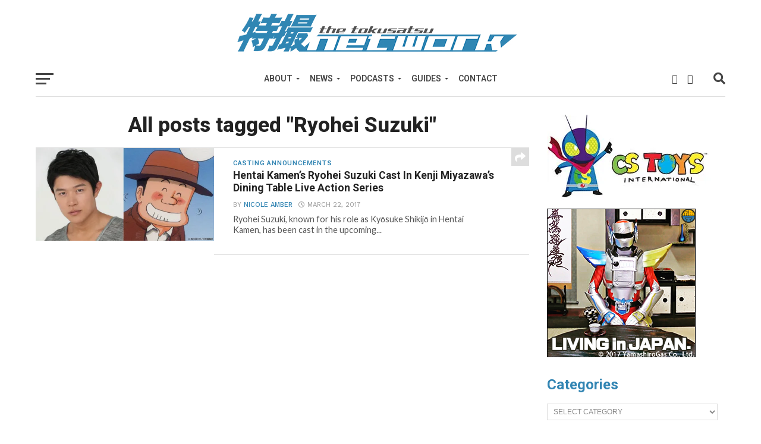

--- FILE ---
content_type: text/html; charset=utf-8
request_url: https://www.google.com/recaptcha/api2/aframe
body_size: 267
content:
<!DOCTYPE HTML><html><head><meta http-equiv="content-type" content="text/html; charset=UTF-8"></head><body><script nonce="xb5DevnXhg_9UlzlV_MZYQ">/** Anti-fraud and anti-abuse applications only. See google.com/recaptcha */ try{var clients={'sodar':'https://pagead2.googlesyndication.com/pagead/sodar?'};window.addEventListener("message",function(a){try{if(a.source===window.parent){var b=JSON.parse(a.data);var c=clients[b['id']];if(c){var d=document.createElement('img');d.src=c+b['params']+'&rc='+(localStorage.getItem("rc::a")?sessionStorage.getItem("rc::b"):"");window.document.body.appendChild(d);sessionStorage.setItem("rc::e",parseInt(sessionStorage.getItem("rc::e")||0)+1);localStorage.setItem("rc::h",'1769215766256');}}}catch(b){}});window.parent.postMessage("_grecaptcha_ready", "*");}catch(b){}</script></body></html>